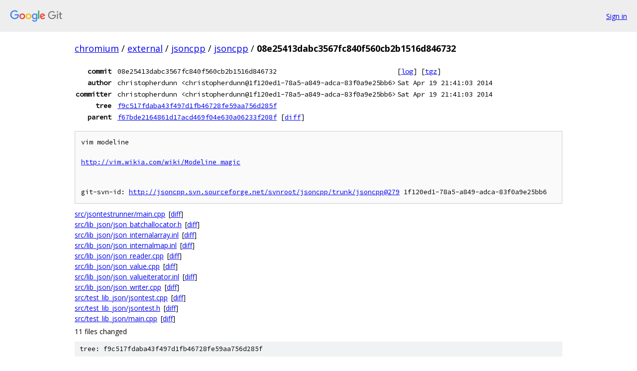

--- FILE ---
content_type: text/html; charset=utf-8
request_url: https://chromium.googlesource.com/external/jsoncpp/jsoncpp/+/08e25413dabc3567fc840f560cb2b1516d846732
body_size: 1569
content:
<!DOCTYPE html><html lang="en"><head><meta charset="utf-8"><meta name="viewport" content="width=device-width, initial-scale=1"><title>08e25413dabc3567fc840f560cb2b1516d846732 - external/jsoncpp/jsoncpp - Git at Google</title><link rel="stylesheet" type="text/css" href="/+static/base.css"><!-- default customHeadTagPart --></head><body class="Site"><header class="Site-header"><div class="Header"><a class="Header-image" href="/"><img src="//www.gstatic.com/images/branding/lockups/2x/lockup_git_color_108x24dp.png" width="108" height="24" alt="Google Git"></a><div class="Header-menu"> <a class="Header-menuItem" href="https://accounts.google.com/AccountChooser?faa=1&amp;continue=https://chromium.googlesource.com/login/external/jsoncpp/jsoncpp/%2B/08e25413dabc3567fc840f560cb2b1516d846732">Sign in</a> </div></div></header><div class="Site-content"><div class="Container "><div class="Breadcrumbs"><a class="Breadcrumbs-crumb" href="/?format=HTML">chromium</a> / <a class="Breadcrumbs-crumb" href="/external/">external</a> / <a class="Breadcrumbs-crumb" href="/external/jsoncpp/">jsoncpp</a> / <a class="Breadcrumbs-crumb" href="/external/jsoncpp/jsoncpp/">jsoncpp</a> / <span class="Breadcrumbs-crumb">08e25413dabc3567fc840f560cb2b1516d846732</span></div><div class="u-monospace Metadata"><table><tr><th class="Metadata-title">commit</th><td>08e25413dabc3567fc840f560cb2b1516d846732</td><td><span>[<a href="/external/jsoncpp/jsoncpp/+log/08e25413dabc3567fc840f560cb2b1516d846732">log</a>]</span> <span>[<a href="/external/jsoncpp/jsoncpp/+archive/08e25413dabc3567fc840f560cb2b1516d846732.tar.gz">tgz</a>]</span></td></tr><tr><th class="Metadata-title">author</th><td>christopherdunn &lt;christopherdunn@1f120ed1-78a5-a849-adca-83f0a9e25bb6&gt;</td><td>Sat Apr 19 21:41:03 2014</td></tr><tr><th class="Metadata-title">committer</th><td>christopherdunn &lt;christopherdunn@1f120ed1-78a5-a849-adca-83f0a9e25bb6&gt;</td><td>Sat Apr 19 21:41:03 2014</td></tr><tr><th class="Metadata-title">tree</th><td><a href="/external/jsoncpp/jsoncpp/+/08e25413dabc3567fc840f560cb2b1516d846732/">f9c517fdaba43f497d1fb46728fe59aa756d285f</a></td></tr><tr><th class="Metadata-title">parent</th><td><a href="/external/jsoncpp/jsoncpp/+/08e25413dabc3567fc840f560cb2b1516d846732%5E">f67bde2164861d17acd469f04e630a06233f208f</a> <span>[<a href="/external/jsoncpp/jsoncpp/+/08e25413dabc3567fc840f560cb2b1516d846732%5E%21/">diff</a>]</span></td></tr></table></div><pre class="u-pre u-monospace MetadataMessage">vim modeline

<a href="http://vim.wikia.com/wiki/Modeline_magic">http://vim.wikia.com/wiki/Modeline_magic</a>


git-svn-id: <a href="http://jsoncpp.svn.sourceforge.net/svnroot/jsoncpp/trunk/jsoncpp@279">http://jsoncpp.svn.sourceforge.net/svnroot/jsoncpp/trunk/jsoncpp@279</a> 1f120ed1-78a5-a849-adca-83f0a9e25bb6
</pre><ul class="DiffTree"><li><a href="/external/jsoncpp/jsoncpp/+/08e25413dabc3567fc840f560cb2b1516d846732/src/jsontestrunner/main.cpp">src/jsontestrunner/main.cpp</a><span class="DiffTree-action DiffTree-action--modify">[<a href="/external/jsoncpp/jsoncpp/+/08e25413dabc3567fc840f560cb2b1516d846732%5E%21/#F0">diff</a>]</span></li><li><a href="/external/jsoncpp/jsoncpp/+/08e25413dabc3567fc840f560cb2b1516d846732/src/lib_json/json_batchallocator.h">src/lib_json/json_batchallocator.h</a><span class="DiffTree-action DiffTree-action--modify">[<a href="/external/jsoncpp/jsoncpp/+/08e25413dabc3567fc840f560cb2b1516d846732%5E%21/#F1">diff</a>]</span></li><li><a href="/external/jsoncpp/jsoncpp/+/08e25413dabc3567fc840f560cb2b1516d846732/src/lib_json/json_internalarray.inl">src/lib_json/json_internalarray.inl</a><span class="DiffTree-action DiffTree-action--modify">[<a href="/external/jsoncpp/jsoncpp/+/08e25413dabc3567fc840f560cb2b1516d846732%5E%21/#F2">diff</a>]</span></li><li><a href="/external/jsoncpp/jsoncpp/+/08e25413dabc3567fc840f560cb2b1516d846732/src/lib_json/json_internalmap.inl">src/lib_json/json_internalmap.inl</a><span class="DiffTree-action DiffTree-action--modify">[<a href="/external/jsoncpp/jsoncpp/+/08e25413dabc3567fc840f560cb2b1516d846732%5E%21/#F3">diff</a>]</span></li><li><a href="/external/jsoncpp/jsoncpp/+/08e25413dabc3567fc840f560cb2b1516d846732/src/lib_json/json_reader.cpp">src/lib_json/json_reader.cpp</a><span class="DiffTree-action DiffTree-action--modify">[<a href="/external/jsoncpp/jsoncpp/+/08e25413dabc3567fc840f560cb2b1516d846732%5E%21/#F4">diff</a>]</span></li><li><a href="/external/jsoncpp/jsoncpp/+/08e25413dabc3567fc840f560cb2b1516d846732/src/lib_json/json_value.cpp">src/lib_json/json_value.cpp</a><span class="DiffTree-action DiffTree-action--modify">[<a href="/external/jsoncpp/jsoncpp/+/08e25413dabc3567fc840f560cb2b1516d846732%5E%21/#F5">diff</a>]</span></li><li><a href="/external/jsoncpp/jsoncpp/+/08e25413dabc3567fc840f560cb2b1516d846732/src/lib_json/json_valueiterator.inl">src/lib_json/json_valueiterator.inl</a><span class="DiffTree-action DiffTree-action--modify">[<a href="/external/jsoncpp/jsoncpp/+/08e25413dabc3567fc840f560cb2b1516d846732%5E%21/#F6">diff</a>]</span></li><li><a href="/external/jsoncpp/jsoncpp/+/08e25413dabc3567fc840f560cb2b1516d846732/src/lib_json/json_writer.cpp">src/lib_json/json_writer.cpp</a><span class="DiffTree-action DiffTree-action--modify">[<a href="/external/jsoncpp/jsoncpp/+/08e25413dabc3567fc840f560cb2b1516d846732%5E%21/#F7">diff</a>]</span></li><li><a href="/external/jsoncpp/jsoncpp/+/08e25413dabc3567fc840f560cb2b1516d846732/src/test_lib_json/jsontest.cpp">src/test_lib_json/jsontest.cpp</a><span class="DiffTree-action DiffTree-action--modify">[<a href="/external/jsoncpp/jsoncpp/+/08e25413dabc3567fc840f560cb2b1516d846732%5E%21/#F8">diff</a>]</span></li><li><a href="/external/jsoncpp/jsoncpp/+/08e25413dabc3567fc840f560cb2b1516d846732/src/test_lib_json/jsontest.h">src/test_lib_json/jsontest.h</a><span class="DiffTree-action DiffTree-action--modify">[<a href="/external/jsoncpp/jsoncpp/+/08e25413dabc3567fc840f560cb2b1516d846732%5E%21/#F9">diff</a>]</span></li><li><a href="/external/jsoncpp/jsoncpp/+/08e25413dabc3567fc840f560cb2b1516d846732/src/test_lib_json/main.cpp">src/test_lib_json/main.cpp</a><span class="DiffTree-action DiffTree-action--modify">[<a href="/external/jsoncpp/jsoncpp/+/08e25413dabc3567fc840f560cb2b1516d846732%5E%21/#F10">diff</a>]</span></li></ul><div class="DiffSummary">11 files changed</div><div class="TreeDetail"><div class="u-sha1 u-monospace TreeDetail-sha1">tree: f9c517fdaba43f497d1fb46728fe59aa756d285f</div><ol class="FileList"><li class="FileList-item FileList-item--gitTree" title="Tree - devtools/"><a class="FileList-itemLink" href="/external/jsoncpp/jsoncpp/+/08e25413dabc3567fc840f560cb2b1516d846732/devtools/">devtools/</a></li><li class="FileList-item FileList-item--gitTree" title="Tree - doc/"><a class="FileList-itemLink" href="/external/jsoncpp/jsoncpp/+/08e25413dabc3567fc840f560cb2b1516d846732/doc/">doc/</a></li><li class="FileList-item FileList-item--gitTree" title="Tree - include/"><a class="FileList-itemLink" href="/external/jsoncpp/jsoncpp/+/08e25413dabc3567fc840f560cb2b1516d846732/include/">include/</a></li><li class="FileList-item FileList-item--gitTree" title="Tree - makefiles/"><a class="FileList-itemLink" href="/external/jsoncpp/jsoncpp/+/08e25413dabc3567fc840f560cb2b1516d846732/makefiles/">makefiles/</a></li><li class="FileList-item FileList-item--gitTree" title="Tree - scons-tools/"><a class="FileList-itemLink" href="/external/jsoncpp/jsoncpp/+/08e25413dabc3567fc840f560cb2b1516d846732/scons-tools/">scons-tools/</a></li><li class="FileList-item FileList-item--gitTree" title="Tree - src/"><a class="FileList-itemLink" href="/external/jsoncpp/jsoncpp/+/08e25413dabc3567fc840f560cb2b1516d846732/src/">src/</a></li><li class="FileList-item FileList-item--gitTree" title="Tree - test/"><a class="FileList-itemLink" href="/external/jsoncpp/jsoncpp/+/08e25413dabc3567fc840f560cb2b1516d846732/test/">test/</a></li><li class="FileList-item FileList-item--regularFile" title="Regular file - .gitignore"><a class="FileList-itemLink" href="/external/jsoncpp/jsoncpp/+/08e25413dabc3567fc840f560cb2b1516d846732/.gitignore">.gitignore</a></li><li class="FileList-item FileList-item--regularFile" title="Regular file - .travis.yml"><a class="FileList-itemLink" href="/external/jsoncpp/jsoncpp/+/08e25413dabc3567fc840f560cb2b1516d846732/.travis.yml">.travis.yml</a></li><li class="FileList-item FileList-item--regularFile" title="Regular file - amalgamate.py"><a class="FileList-itemLink" href="/external/jsoncpp/jsoncpp/+/08e25413dabc3567fc840f560cb2b1516d846732/amalgamate.py">amalgamate.py</a></li><li class="FileList-item FileList-item--regularFile" title="Regular file - AUTHORS"><a class="FileList-itemLink" href="/external/jsoncpp/jsoncpp/+/08e25413dabc3567fc840f560cb2b1516d846732/AUTHORS">AUTHORS</a></li><li class="FileList-item FileList-item--regularFile" title="Regular file - CMakeLists.txt"><a class="FileList-itemLink" href="/external/jsoncpp/jsoncpp/+/08e25413dabc3567fc840f560cb2b1516d846732/CMakeLists.txt">CMakeLists.txt</a></li><li class="FileList-item FileList-item--regularFile" title="Regular file - doxybuild.py"><a class="FileList-itemLink" href="/external/jsoncpp/jsoncpp/+/08e25413dabc3567fc840f560cb2b1516d846732/doxybuild.py">doxybuild.py</a></li><li class="FileList-item FileList-item--regularFile" title="Regular file - LICENSE"><a class="FileList-itemLink" href="/external/jsoncpp/jsoncpp/+/08e25413dabc3567fc840f560cb2b1516d846732/LICENSE">LICENSE</a></li><li class="FileList-item FileList-item--regularFile" title="Regular file - makerelease.py"><a class="FileList-itemLink" href="/external/jsoncpp/jsoncpp/+/08e25413dabc3567fc840f560cb2b1516d846732/makerelease.py">makerelease.py</a></li><li class="FileList-item FileList-item--regularFile" title="Regular file - NEWS.txt"><a class="FileList-itemLink" href="/external/jsoncpp/jsoncpp/+/08e25413dabc3567fc840f560cb2b1516d846732/NEWS.txt">NEWS.txt</a></li><li class="FileList-item FileList-item--regularFile" title="Regular file - README.txt"><a class="FileList-itemLink" href="/external/jsoncpp/jsoncpp/+/08e25413dabc3567fc840f560cb2b1516d846732/README.txt">README.txt</a></li><li class="FileList-item FileList-item--regularFile" title="Regular file - SConstruct"><a class="FileList-itemLink" href="/external/jsoncpp/jsoncpp/+/08e25413dabc3567fc840f560cb2b1516d846732/SConstruct">SConstruct</a></li><li class="FileList-item FileList-item--regularFile" title="Regular file - version"><a class="FileList-itemLink" href="/external/jsoncpp/jsoncpp/+/08e25413dabc3567fc840f560cb2b1516d846732/version">version</a></li></ol></div></div> <!-- Container --></div> <!-- Site-content --><footer class="Site-footer"><div class="Footer"><span class="Footer-poweredBy">Powered by <a href="https://gerrit.googlesource.com/gitiles/">Gitiles</a>| <a href="https://policies.google.com/privacy">Privacy</a>| <a href="https://policies.google.com/terms">Terms</a></span><span class="Footer-formats"><a class="u-monospace Footer-formatsItem" href="?format=TEXT">txt</a> <a class="u-monospace Footer-formatsItem" href="?format=JSON">json</a></span></div></footer></body></html>